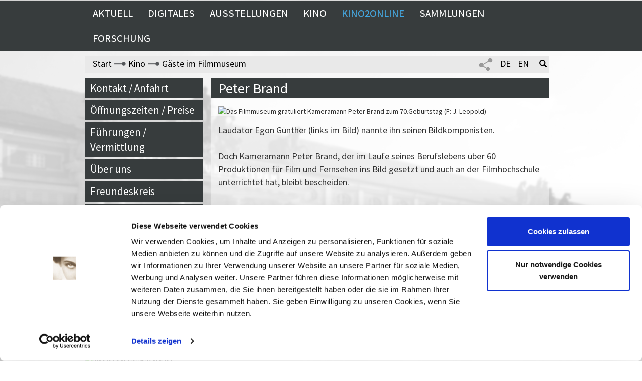

--- FILE ---
content_type: text/css
request_url: https://www.filmmuseum-potsdam.de/templates/css/fonts.css
body_size: 519
content:
/* source-sans-pro-cyrillic-ext-400-normal*/
@font-face {
  font-family: 'Source Sans Pro';
  font-style: normal;
  font-display: swap;
  font-weight: 400;
  src: url('../fonts/source-sans-pro-cyrillic-ext-400-normal.woff2') format('woff2'), url('../fonts/source-sans-pro-all-400-normal.woff') format('woff');
  unicode-range: U+0460-052F,U+1C80-1C88,U+20B4,U+2DE0-2DFF,U+A640-A69F,U+FE2E-FE2F;
}
/* source-sans-pro-cyrillic-400-normal*/
@font-face {
  font-family: 'Source Sans Pro';
  font-style: normal;
  font-display: swap;
  font-weight: 400;
  src: url('../fonts/source-sans-pro-cyrillic-400-normal.woff2') format('woff2'), url('../fonts/source-sans-pro-all-400-normal.woff') format('woff');
  unicode-range: U+0301,U+0400-045F,U+0490-0491,U+04B0-04B1,U+2116;
}
/* source-sans-pro-greek-ext-400-normal*/
@font-face {
  font-family: 'Source Sans Pro';
  font-style: normal;
  font-display: swap;
  font-weight: 400;
  src: url('../fonts/source-sans-pro-greek-ext-400-normal.woff2') format('woff2'), url('../fonts/source-sans-pro-all-400-normal.woff') format('woff');
  unicode-range: U+1F00-1FFF;
}
/* source-sans-pro-greek-400-normal*/
@font-face {
  font-family: 'Source Sans Pro';
  font-style: normal;
  font-display: swap;
  font-weight: 400;
  src: url('../fonts/source-sans-pro-greek-400-normal.woff2') format('woff2'), url('../fonts/source-sans-pro-all-400-normal.woff') format('woff');
  unicode-range: U+0370-03FF;
}
/* source-sans-pro-vietnamese-400-normal*/
@font-face {
  font-family: 'Source Sans Pro';
  font-style: normal;
  font-display: swap;
  font-weight: 400;
  src: url('../fonts/source-sans-pro-vietnamese-400-normal.woff2') format('woff2'), url('../fonts/source-sans-pro-all-400-normal.woff') format('woff');
  unicode-range: U+0102-0103,U+0110-0111,U+0128-0129,U+0168-0169,U+01A0-01A1,U+01AF-01B0,U+1EA0-1EF9,U+20AB;
}
/* source-sans-pro-latin-ext-400-normal*/
@font-face {
  font-family: 'Source Sans Pro';
  font-style: normal;
  font-display: swap;
  font-weight: 400;
  src: url('../fonts/source-sans-pro-latin-ext-400-normal.woff2') format('woff2'), url('../fonts/source-sans-pro-all-400-normal.woff') format('woff');
  unicode-range: U+0100-024F,U+0259,U+1E00-1EFF,U+2020,U+20A0-20AB,U+20AD-20CF,U+2113,U+2C60-2C7F,U+A720-A7FF;
}
/* source-sans-pro-latin-400-normal*/
@font-face {
  font-family: 'Source Sans Pro';
  font-style: normal;
  font-display: swap;
  font-weight: 400;
  src: url('../fonts/source-sans-pro-latin-400-normal.woff2') format('woff2'), url('../fonts/source-sans-pro-all-400-normal.woff') format('woff');
  unicode-range: U+0000-00FF,U+0131,U+0152-0153,U+02BB-02BC,U+02C6,U+02DA,U+02DC,U+2000-206F,U+2074,U+20AC,U+2122,U+2191,U+2193,U+2212,U+2215,U+FEFF,U+FFFD;
}
